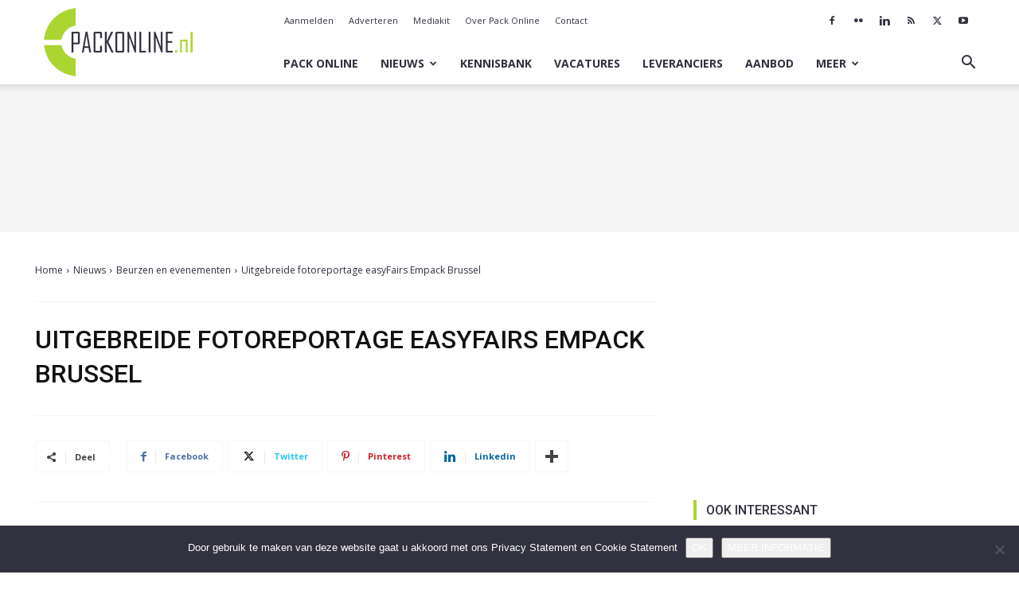

--- FILE ---
content_type: text/html; charset=utf-8
request_url: https://www.google.com/recaptcha/api2/aframe
body_size: 269
content:
<!DOCTYPE HTML><html><head><meta http-equiv="content-type" content="text/html; charset=UTF-8"></head><body><script nonce="0TWxfjTgBl3WlvDKJKF4Zw">/** Anti-fraud and anti-abuse applications only. See google.com/recaptcha */ try{var clients={'sodar':'https://pagead2.googlesyndication.com/pagead/sodar?'};window.addEventListener("message",function(a){try{if(a.source===window.parent){var b=JSON.parse(a.data);var c=clients[b['id']];if(c){var d=document.createElement('img');d.src=c+b['params']+'&rc='+(localStorage.getItem("rc::a")?sessionStorage.getItem("rc::b"):"");window.document.body.appendChild(d);sessionStorage.setItem("rc::e",parseInt(sessionStorage.getItem("rc::e")||0)+1);localStorage.setItem("rc::h",'1768774743910');}}}catch(b){}});window.parent.postMessage("_grecaptcha_ready", "*");}catch(b){}</script></body></html>